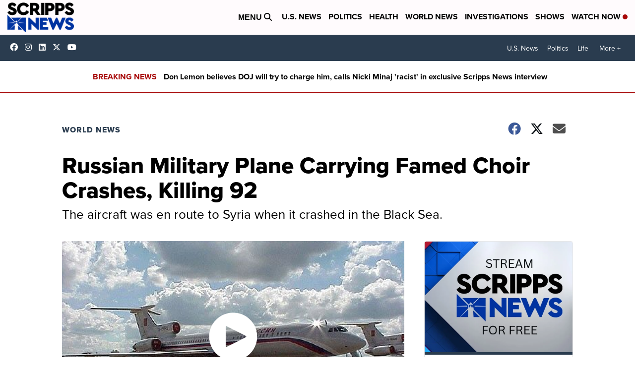

--- FILE ---
content_type: application/javascript; charset=utf-8
request_url: https://fundingchoicesmessages.google.com/f/AGSKWxWAEtxUhUp0yB7OQd17TxYtMP9oHOe7j73xscTA_dg1oFVpBq0LQTpa29MtWKgJ2gqxTbJFtjz8gdu0UQuaYQTO93c6tNH1qRq0gnqdA7FmH6u8qOu7UpXHEhHwCnEZ_dvRkKBSllBZQMNm-Kfd5XPFrhaB6tRDQCyWTtcPPg3h6EHcC0znZS46XeZK/__ad_size./linkadv.cruzing.xyz/ad/semantic_unblocktheship.org
body_size: -1289
content:
window['cc941d92-a9d1-4403-88a1-1bf678da46ab'] = true;